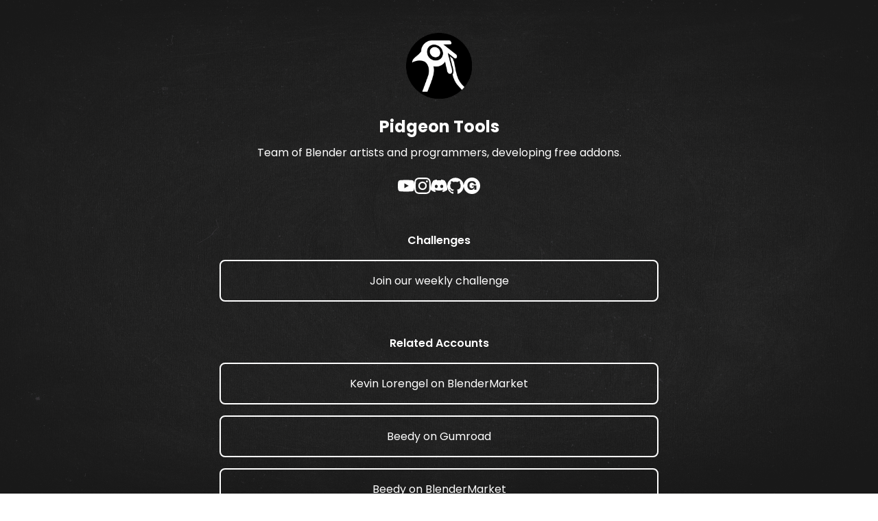

--- FILE ---
content_type: text/html; charset=utf-8
request_url: https://go.pidgeontools.com/
body_size: 2799
content:
<!DOCTYPE html><html lang="en"><head><meta charset="utf-8"><link rel="preconnect" href="/" crossorigin=""><meta name="viewport" content="width=device-width, initial-scale=1"><link rel="preload" href="/img/link-background-image.png" as="image"><link rel="preload" href="/img/pidgeon-tools-logo.png" as="image"><link rel="stylesheet" href="/_next/static/chunks/bddb8dea872dd780.css" data-precedence="next"><link rel="preload" as="script" fetchpriority="low" href="/_next/static/chunks/cbd55ab9639e1e66.js"><title>Pidgeon Tools</title><meta name="description" content="Team of Blender artists and programmers, developing free addons "><link rel="icon" href="/icon.png?icon.ae24f549.png" sizes="300x300" type="image/png"></head><body><div hidden=""><!--$--><!--/$--></div><img class="background-image" src="/img/link-background-image.png" alt="background image"><div class="container"><img src="/img/pidgeon-tools-logo.png" alt="Pidgeon Tools Logo" style="max-width:96px"><h1>Pidgeon Tools</h1><h2 class="mb-4">Team of Blender artists and programmers, developing free addons.</h2><div class="icons-container mb-3"><a href="/youtube" target="_blank" rel="noopener noreferrer"><i class="icon si-youtube" style="background-image:url('data:image/svg+xml;utf8,&lt;svg role=&quot;img&quot; viewBox=&quot;0 0 24 24&quot; xmlns=&quot;http://www.w3.org/2000/svg&quot;  fill=&quot;white&quot;&gt;&lt;title&gt;YouTube&lt;/title&gt;&lt;path d=&quot;M23.498 6.186a3.016 3.016 0 0 0-2.122-2.136C19.505 3.545 12 3.545 12 3.545s-7.505 0-9.377.505A3.017 3.017 0 0 0 .502 6.186C0 8.07 0 12 0 12s0 3.93.502 5.814a3.016 3.016 0 0 0 2.122 2.136c1.871.505 9.376.505 9.376.505s7.505 0 9.377-.505a3.015 3.015 0 0 0 2.122-2.136C24 15.93 24 12 24 12s0-3.93-.502-5.814zM9.545 15.568V8.432L15.818 12l-6.273 3.568z&quot; /&gt;&lt;/svg&gt;');width:24px;height:24px"></i></a><a href="/instagram" target="_blank" rel="noopener noreferrer"><i class="icon si-instagram" style="background-image:url('data:image/svg+xml;utf8,&lt;svg role=&quot;img&quot; viewBox=&quot;0 0 24 24&quot; xmlns=&quot;http://www.w3.org/2000/svg&quot;  fill=&quot;white&quot;&gt;&lt;title&gt;Instagram&lt;/title&gt;&lt;path d=&quot;M12 0C8.74 0 8.333.015 7.053.072 5.775.132 4.905.333 4.14.63c-.789.306-1.459.717-2.126 1.384S.935 3.35.63 4.14C.333 4.905.131 5.775.072 7.053.012 8.333 0 8.74 0 12s.015 3.667.072 4.947c.06 1.277.261 2.148.558 2.913.306.788.717 1.459 1.384 2.126.667.666 1.336 1.079 2.126 1.384.766.296 1.636.499 2.913.558C8.333 23.988 8.74 24 12 24s3.667-.015 4.947-.072c1.277-.06 2.148-.262 2.913-.558.788-.306 1.459-.718 2.126-1.384.666-.667 1.079-1.335 1.384-2.126.296-.765.499-1.636.558-2.913.06-1.28.072-1.687.072-4.947s-.015-3.667-.072-4.947c-.06-1.277-.262-2.149-.558-2.913-.306-.789-.718-1.459-1.384-2.126C21.319 1.347 20.651.935 19.86.63c-.765-.297-1.636-.499-2.913-.558C15.667.012 15.26 0 12 0zm0 2.16c3.203 0 3.585.016 4.85.071 1.17.055 1.805.249 2.227.415.562.217.96.477 1.382.896.419.42.679.819.896 1.381.164.422.36 1.057.413 2.227.057 1.266.07 1.646.07 4.85s-.015 3.585-.074 4.85c-.061 1.17-.256 1.805-.421 2.227-.224.562-.479.96-.899 1.382-.419.419-.824.679-1.38.896-.42.164-1.065.36-2.235.413-1.274.057-1.649.07-4.859.07-3.211 0-3.586-.015-4.859-.074-1.171-.061-1.816-.256-2.236-.421-.569-.224-.96-.479-1.379-.899-.421-.419-.69-.824-.9-1.38-.165-.42-.359-1.065-.42-2.235-.045-1.26-.061-1.649-.061-4.844 0-3.196.016-3.586.061-4.861.061-1.17.255-1.814.42-2.234.21-.57.479-.96.9-1.381.419-.419.81-.689 1.379-.898.42-.166 1.051-.361 2.221-.421 1.275-.045 1.65-.06 4.859-.06l.045.03zm0 3.678c-3.405 0-6.162 2.76-6.162 6.162 0 3.405 2.76 6.162 6.162 6.162 3.405 0 6.162-2.76 6.162-6.162 0-3.405-2.76-6.162-6.162-6.162zM12 16c-2.21 0-4-1.79-4-4s1.79-4 4-4 4 1.79 4 4-1.79 4-4 4zm7.846-10.405c0 .795-.646 1.44-1.44 1.44-.795 0-1.44-.646-1.44-1.44 0-.794.646-1.439 1.44-1.439.793-.001 1.44.645 1.44 1.439z&quot; /&gt;&lt;/svg&gt;');width:24px;height:24px"></i></a><a href="/discord" target="_blank" rel="noopener noreferrer"><i class="icon si-discord" style="background-image:url('data:image/svg+xml;utf8,&lt;svg role=&quot;img&quot; viewBox=&quot;0 0 24 24&quot; xmlns=&quot;http://www.w3.org/2000/svg&quot;  fill=&quot;white&quot;&gt;&lt;title&gt;Discord&lt;/title&gt;&lt;path d=&quot;M20.317 4.3698a19.7913 19.7913 0 00-4.8851-1.5152.0741.0741 0 00-.0785.0371c-.211.3753-.4447.8648-.6083 1.2495-1.8447-.2762-3.68-.2762-5.4868 0-.1636-.3933-.4058-.8742-.6177-1.2495a.077.077 0 00-.0785-.037 19.7363 19.7363 0 00-4.8852 1.515.0699.0699 0 00-.0321.0277C.5334 9.0458-.319 13.5799.0992 18.0578a.0824.0824 0 00.0312.0561c2.0528 1.5076 4.0413 2.4228 5.9929 3.0294a.0777.0777 0 00.0842-.0276c.4616-.6304.8731-1.2952 1.226-1.9942a.076.076 0 00-.0416-.1057c-.6528-.2476-1.2743-.5495-1.8722-.8923a.077.077 0 01-.0076-.1277c.1258-.0943.2517-.1923.3718-.2914a.0743.0743 0 01.0776-.0105c3.9278 1.7933 8.18 1.7933 12.0614 0a.0739.0739 0 01.0785.0095c.1202.099.246.1981.3728.2924a.077.077 0 01-.0066.1276 12.2986 12.2986 0 01-1.873.8914.0766.0766 0 00-.0407.1067c.3604.698.7719 1.3628 1.225 1.9932a.076.076 0 00.0842.0286c1.961-.6067 3.9495-1.5219 6.0023-3.0294a.077.077 0 00.0313-.0552c.5004-5.177-.8382-9.6739-3.5485-13.6604a.061.061 0 00-.0312-.0286zM8.02 15.3312c-1.1825 0-2.1569-1.0857-2.1569-2.419 0-1.3332.9555-2.4189 2.157-2.4189 1.2108 0 2.1757 1.0952 2.1568 2.419 0 1.3332-.9555 2.4189-2.1569 2.4189zm7.9748 0c-1.1825 0-2.1569-1.0857-2.1569-2.419 0-1.3332.9554-2.4189 2.1569-2.4189 1.2108 0 2.1757 1.0952 2.1568 2.419 0 1.3332-.946 2.4189-2.1568 2.4189Z&quot; /&gt;&lt;/svg&gt;');width:24px;height:24px"></i></a><a href="/github" target="_blank" rel="noopener noreferrer"><i class="icon si-github" style="background-image:url('data:image/svg+xml;utf8,&lt;svg role=&quot;img&quot; viewBox=&quot;0 0 24 24&quot; xmlns=&quot;http://www.w3.org/2000/svg&quot;  fill=&quot;white&quot;&gt;&lt;title&gt;GitHub&lt;/title&gt;&lt;path d=&quot;M12 .297c-6.63 0-12 5.373-12 12 0 5.303 3.438 9.8 8.205 11.385.6.113.82-.258.82-.577 0-.285-.01-1.04-.015-2.04-3.338.724-4.042-1.61-4.042-1.61C4.422 18.07 3.633 17.7 3.633 17.7c-1.087-.744.084-.729.084-.729 1.205.084 1.838 1.236 1.838 1.236 1.07 1.835 2.809 1.305 3.495.998.108-.776.417-1.305.76-1.605-2.665-.3-5.466-1.332-5.466-5.93 0-1.31.465-2.38 1.235-3.22-.135-.303-.54-1.523.105-3.176 0 0 1.005-.322 3.3 1.23.96-.267 1.98-.399 3-.405 1.02.006 2.04.138 3 .405 2.28-1.552 3.285-1.23 3.285-1.23.645 1.653.24 2.873.12 3.176.765.84 1.23 1.91 1.23 3.22 0 4.61-2.805 5.625-5.475 5.92.42.36.81 1.096.81 2.22 0 1.606-.015 2.896-.015 3.286 0 .315.21.69.825.57C20.565 22.092 24 17.592 24 12.297c0-6.627-5.373-12-12-12&quot; /&gt;&lt;/svg&gt;');width:24px;height:24px"></i></a><a href="/gumroad" target="_blank" rel="noopener noreferrer"><i class="icon si-gumroad" style="background-image:url('data:image/svg+xml;utf8,&lt;svg role=&quot;img&quot; viewBox=&quot;0 0 24 24&quot; xmlns=&quot;http://www.w3.org/2000/svg&quot;  fill=&quot;white&quot;&gt;&lt;title&gt;Gumroad&lt;/title&gt;&lt;path d=&quot;M12 0A12 12 0 0 0 0 12a12 12 0 0 0 12 12 12 12 0 0 0 12-12A12 12 0 0 0 12 0Zm-.007 5.12c4.48 0 5.995 3.025 6.064 4.744h-3.239c-.069-.962-.897-2.406-2.896-2.406-2.136 0-3.514 1.857-3.514 4.126 0 2.27 1.378 4.125 3.514 4.125 1.93 0 2.758-1.512 3.103-3.025h-3.103v-1.238h6.509v6.327h-2.855v-3.989c-.207 1.444-1.102 4.264-4.617 4.264-3.516 0-5.584-2.82-5.584-6.326 0-3.645 2.276-6.602 6.618-6.602z&quot; /&gt;&lt;/svg&gt;');width:24px;height:24px"></i></a></div><h3>Challenges</h3><div class="link mb-3"><a href="/discord" target="_blank" rel="noopener noreferrer">Join our weekly challenge</a></div><h3>Related Accounts</h3><div class="link mb-3"><a href="https://blendermarket.com/creators/kevin-lorengel" target="_blank" rel="noopener noreferrer">Kevin Lorengel on BlenderMarket</a></div><div class="link mb-3"><a href="https://blenderdefender.gumroad.com/?sort=default" target="_blank" rel="noopener noreferrer">Beedy on Gumroad</a></div><div class="link mb-3"><a href="https://blendermarket.com/creators/blenderdefender" target="_blank" rel="noopener noreferrer">Beedy on BlenderMarket</a></div><h3>Addons</h3><div class="link mb-3"><a href="/ptb" target="_blank" rel="noopener noreferrer">Pidgeon Tool Bag Version 2.0</a></div><div class="link mb-3"><a href="https://pidgeontools.gumroad.com/l/SuperResRender" target="_blank" rel="noopener noreferrer">Super Res Render - Free</a></div><div class="link mb-3"><a href="https://pidgeontools.gumroad.com/l/SuperImageDenoiser" target="_blank" rel="noopener noreferrer">Super Image Denoiser - Free</a></div><div class="link mb-3"><a href="https://pidgeontools.gumroad.com/l/SuperFastRender" target="_blank" rel="noopener noreferrer">Super Fast Render - Free</a></div><div class="link mb-3"><a href="https://bd-links.netlify.app/spm?s=free" target="_blank" rel="noopener noreferrer">Super Project Manager - Free</a></div><div class="link mb-3"><a href="https://bd-links.netlify.app/sea?s=free" target="_blank" rel="noopener noreferrer">Super Easy Analytics - Free</a></div><div class="link mb-3"><a href="https://blendermarket.com/products/superimagedenoiser" target="_blank" rel="noopener noreferrer">Super Image Denoiser - BlenderMarket</a></div><div class="link mb-3"><a href="https://blendermarket.com/products/superfastrender" target="_blank" rel="noopener noreferrer">Super Fast Render - BlenderMarket</a></div><div class="link mb-3"><a href="https://bd-links.netlify.app/spm?s=bm" target="_blank" rel="noopener noreferrer">Super Project Manager - BlenderMarket</a></div><div class="link mb-3"><a href="https://bd-links.netlify.app/sea?s=bm" target="_blank" rel="noopener noreferrer">Super Easy Analytics - BlenderMarket</a></div></div><!--$--><!--/$--><next-route-announcer style="position: absolute;"></next-route-announcer></body></html>

--- FILE ---
content_type: text/css; charset=UTF-8
request_url: https://go.pidgeontools.com/_next/static/chunks/bddb8dea872dd780.css
body_size: 205
content:
@font-face{font-display:swap;font-family:Poppins;font-style:normal;font-weight:100;src:url(../media/poppins-v20-latin-100.605e5f1f.woff2)format("woff2")}@font-face{font-display:swap;font-family:Poppins;font-style:normal;font-weight:300;src:url(../media/poppins-v20-latin-300.89995274.woff2)format("woff2")}@font-face{font-display:swap;font-family:Poppins;font-style:normal;font-weight:400;src:url(../media/poppins-v20-latin-regular.6244d5be.woff2)format("woff2")}@font-face{font-display:swap;font-family:Poppins;font-style:normal;font-weight:600;src:url(../media/poppins-v20-latin-600.09f5eb10.woff2)format("woff2")}@font-face{font-display:swap;font-family:Poppins;font-style:normal;font-weight:700;src:url(../media/poppins-v20-latin-700.5a04bf79.woff2)format("woff2")}:root{color:#fff;text-align:center;font-family:Poppins,sans-serif}h1{margin-bottom:.5rem;font-size:24px}h2{margin-top:0;font-size:16px;font-weight:400}h3{margin-top:3rem;font-size:16px;font-weight:600}.container{z-index:10;max-width:40rem;margin:3rem auto 10rem;position:relative}.background-image{object-fit:cover;pointer-events:none;width:100vw;height:100%;position:fixed;top:0;left:0}.icons-container{justify-content:center;align-items:center;gap:1.5rem;display:flex}.icon{transition:all .75s linear;display:inline-block}.icon:hover{background-color:#ffffff4f;box-shadow:0 0 14px #fff}.link{border:2px solid #fff;border-radius:8px;padding:16px;transition:all .5s ease-in}.link:hover{background-color:#ffffff14}.link a{color:#fff;text-decoration:none}.mb-3{margin-bottom:1rem}.mb-4{margin-bottom:1.5rem}.mb-5{margin-bottom:2rem}
